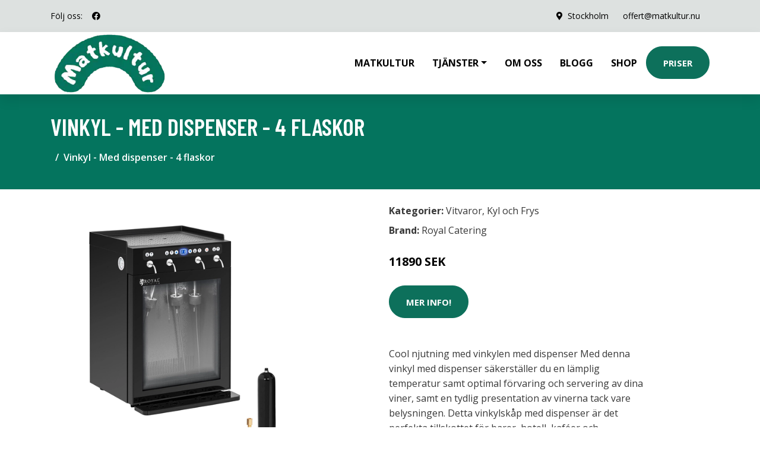

--- FILE ---
content_type: text/javascript
request_url: https://matkultur.nu/plugins/google-map/gmap.js
body_size: 700
content:
/*!***************************************************
 * Google Map
 *****************************************************/
function map() {
  window.marker = null;

  function initialize() {
    var map;
    var latitude = $('#map').attr('data-latitude');
    var longitude = $('#map').attr('data-longitude');
    var mapMarker = $('#map').attr('data-marker');
    var mapMarkerName = $('#map').attr('data-marker-name');
    var nottingham = new google.maps.LatLng(latitude, longitude);
    var style = [{
        "featureType": "administrative",
        "elementType": "all",
        "stylers": [{
          "saturation": "-100"
        }]
      },
      {
        "featureType": "administrative.province",
        "elementType": "all",
        "stylers": [{
          "visibility": "off"
        }]
      },
      {
        "featureType": "landscape",
        "elementType": "all",
        "stylers": [{
            "saturation": -100
          },
          {
            "lightness": 65
          },
          {
            "visibility": "on"
          }
        ]
      },
      {
        "featureType": "poi",
        "elementType": "all",
        "stylers": [{
            "saturation": -100
          },
          {
            "lightness": "50"
          },
          {
            "visibility": "simplified"
          }
        ]
      },
      {
        "featureType": "road",
        "elementType": "all",
        "stylers": [{
          "saturation": "-100"
        }]
      },
      {
        "featureType": "road.highway",
        "elementType": "all",
        "stylers": [{
          "visibility": "simplified"
        }]
      },
      {
        "featureType": "road.arterial",
        "elementType": "all",
        "stylers": [{
          "lightness": "30"
        }]
      },
      {
        "featureType": "road.local",
        "elementType": "all",
        "stylers": [{
          "lightness": "40"
        }]
      },
      {
        "featureType": "transit",
        "elementType": "all",
        "stylers": [{
            "saturation": -100
          },
          {
            "visibility": "simplified"
          }
        ]
      },
      {
        "featureType": "water",
        "elementType": "geometry",
        "stylers": [{
            "hue": "#ffff00"
          },
          {
            "lightness": -25
          },
          {
            "saturation": -97
          }
        ]
      },
      {
        "featureType": "water",
        "elementType": "labels",
        "stylers": [{
            "lightness": -25
          },
          {
            "saturation": -100
          }
        ]
      }
    ];
    var mapOptions = {
      center: nottingham,
      mapTypeId: google.maps.MapTypeId.ROADMAP,
      backgroundColor: "#000",
      zoom: 15,
      panControl: !1,
      zoomControl: !0,
      mapTypeControl: !1,
      scaleControl: !1,
      streetViewControl: !1,
      overviewMapControl: !1,
      zoomControlOptions: {
        style: google.maps.ZoomControlStyle.LARGE
      }
    }
    map = new google.maps.Map(document.getElementById('map'), mapOptions);
    var mapType = new google.maps.StyledMapType(style, {
      name: "Grayscale"
    });
    map.mapTypes.set('grey', mapType);
    map.setMapTypeId('grey');
    var marker_image = mapMarker;
    var pinIcon = new google.maps.MarkerImage(marker_image, null, null, null, new google.maps.Size(30, 40));
    marker = new google.maps.Marker({
      position: nottingham,
      map: map,
      icon: pinIcon,
      title: mapMarkerName
    })
  }
  var map = document.getElementById('map');
  if (map != null) {
    google.maps.event.addDomListener(window, 'load', initialize)
  }
}